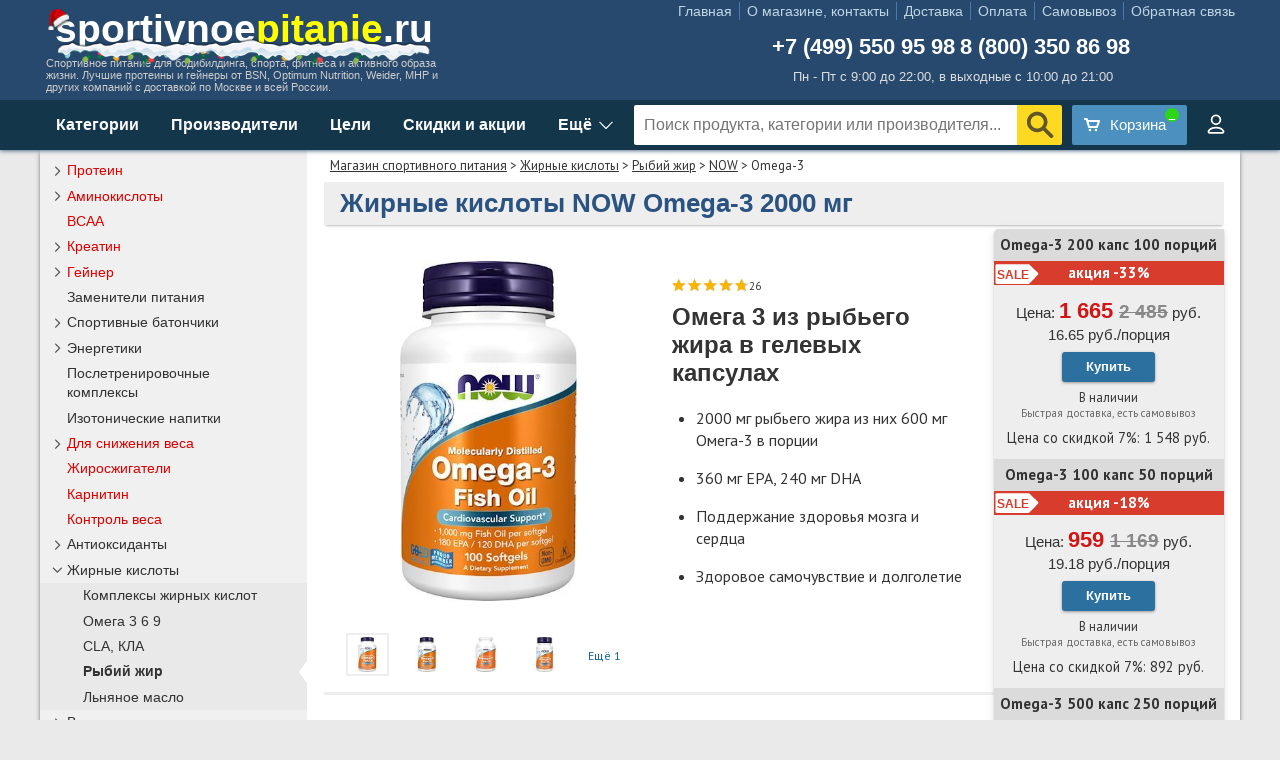

--- FILE ---
content_type: text/html; charset=utf-8
request_url: https://sportivnoepitanie.ru/now-omega-3/
body_size: 25957
content:
<!DOCTYPE html PUBLIC "-//W3C//DTD XHTML 1.0 Transitional//EN" "http://www.w3.org/TR/xhtml1/DTD/xhtml1-transitional.dtd">
<html xmlns="http://www.w3.org/1999/xhtml">
<head>
    <meta http-equiv="Content-Type" content="text/html; charset=utf-8" />
    <meta content="IE=edge" http-equiv="X-UA-Compatible" />
    <meta name="viewport" content="width=device-width, initial-scale=1.0" />
    <title>NOW Omega-3 2000 мг - цена: от 959 руб. — купить жирные кислоты с омега 3 недорого в Москве</title>
    <meta name="description" content="NOW Omega-3 на основе омега-3 жирных кислот. Из хорошо очищенного концентрата рыбьего жира. Для лучшей работы сердца и мозга. Укрепляет иммунную систему. Улучшает внешний вид кожи." />
	<script type="application/ld+json">
	{
		"@context": "https://schema.org/",
		"@type": "Product",
		"name": "Жирные кислоты NOW Omega-3 2000 мг",
		"image": "https://sportivnoepitanie.ru/img/item/500/now-omega-3-100-softgels-2.jpg",
		"description": "NOW Omega-3 на основе омега-3 жирных кислот. Из хорошо очищенного концентрата рыбьего жира. Для лучшей работы сердца и мозга. Укрепляет иммунную систему. Улучшает внешний вид кожи.",
		"aggregateRating": {
			"@type": "AggregateRating",
			"ratingValue": "4.80",
			"reviewCount": "26"
		},
		"offers": {
			"@type": "AggregateOffer",
			"lowPrice": "959.00",
			"highPrice": "1665.00",
			"priceCurrency": "RUB",
			"offerCount": "2",
			"availability": "https://schema.org/InStock"
		}
	}
	</script>
    <link rel="stylesheet" href="/css/site.min.css?v=xrKgH7vVJBKJJ6YirxyzQxr89W6qn3xX_A2XuBkOOYY" />
    <link rel="stylesheet" href="https://fonts.googleapis.com/css?family=PT+Sans:400,700,400italic&amp;subset=latin,cyrillic" />
	<link rel="icon" type="image/png" href="/img/favicon-96x96.png" sizes="96x96" />
	<link rel="icon" type="image/svg+xml" href="/img/favicon1.svg" />
    <link rel="shortcut icon" type="image/x-icon" href="/img/favicon.ico" />
	<link rel="apple-touch-icon" sizes="180x180" href="/img/apple-touch-icon.png" />
	<meta name="apple-mobile-web-app-title" content="sportivnoepitanie.ru" />
	<link rel="manifest" href="/img/site.webmanifest" />
    <script src="https://ajax.googleapis.com/ajax/libs/jquery/3.5.1/jquery.min.js"></script>
    <script type="text/javascript">
        //<![CDATA[
        var timeoutHnd, t;
        var site = "";
        $(document).ready(
            function () {
                ShowBasket(1);
                if (window.location.pathname == '/search.aspx') { var q = decodeURI($_GET('q')); var p = $_GET('p'); q = q.trim(); if ((q.length < 3) || (q == 'false')) { q = 'спортивное питание'; } if (p == false) { p = 1; } q = q.substring(0, 30); q = q.replace(/[&\/\\#,+()$~%.'":*?<>{}-]/g, ' '); ShowItems(q, p); $("#search").val(q); } else { CheckAdd(); }
                $("#search").keyup(function (e) { if (e.keyCode == 13) { var s = $("#search").val(); if (s.length > 2) { s = s.trim(); s = s.substring(0, 30); s = s.replace(/[&\/\\#,+()$~%.'":*?<>{}-]/g, ' '); window.location = "/search.aspx?q=" + s + "&p=1"; } } else { doSearch(); } });
                $('#SearchButton').on('click', function () { var s = $("#search").val(); if (s.length > 2) { s = s.trim(); s = s.substring(0, 30); s = s.replace(/[&\/\\#,+()$~%.'":*?<>{}-]/g, ' '); window.location = "/search.aspx?q=" + s + "&p=1"; } });
                $("#TopSearchDiv").mouseleave(function () { $("#SearchResults").hide(); });
                $(".mob-ico-s").on('click', function () { $("#TopSearchDiv").toggle(); });
                $('#MainPageSlider').orbit({ 'bullets': true, 'timer': true, 'animation': 'horizontal-slide' });
                if ($('#TopForProm > div').length > 1) { $('#TopForProm').orbit({ 'bullets': false, 'timer': true, 'animation': 'horizontal-slide' }); }
                InitGoToTop(); SetSwipe(); SetSwipeOrbit(); ShowMoreItems(1, ''); FixSelects(); InitMenu();
                window.onpopstate = function (e) { window.location.href = location.href; };
            }
        );
        //]]>
    </script>
</head>
<body>
    <div class="top">
        <div class="top-header">
            <div class="top-left">
                <div id="logo"><a href="/" title="спортивное питание">sportivnoe<font color="yellow">pitanie</font>.ru</a></div>
                <div id="logo2">Спортивное питание для бодибилдинга, спорта, фитнеса и активного образа жизни. Лучшие протеины и гейнеры от BSN, Optimum Nutrition, Weider, MHP и других компаний с доставкой по Москве и всей России.</div>
            </div>
            <div class="top-right">
                <div id="logo3">
					<div class="top-menu">
						<ul>
							<li id="top-menu-1" style="border:none;"><a href="/" title="Магазин спортивного питания sportivnoepitanie.ru">Главная</a></li>
							<li id="top-menu-2"><a href="/magazin/" title="Контакты, о магазине и адрес - sportivnoepitanie.ru">О магазине, контакты</a></li>
							<li id="top-menu-3"><a href="/dostavka/" title="Доставка, условия доставки по Москве, Подмосковью и регионам России - sportivnoepitanie.ru">Доставка</a></li>
							<li id="top-menu-4"><a href="/oplata/" title="Оплата заказов, способы оплаты - sportivnoepitanie.ru">Оплата</a></li>
							<li id="top-menu-5"><a href="/magazin/#map" title="Самовывоз">Самовывоз</a></li>
							<li id="top-menu-6"><a style="padding-right:0px;" href="/wish-book.aspx" title="Страница обратной связи с магазином (пожелания, замечания, вопросы) - sportivnoepitanie.ru">Обратная связь</a></li>
						</ul>
					</div>
                    <div id="phone"><a id="phone1" href="tel:+74995509598">+7 (499) 550 95 98</a><a id="phone2" href="tel:88003508698">8 (800) 350 86 98</a><noindex><a id="phone3" href="tel:+74995509598"></a></noindex></div>
                    <div id="time">Пн - Пт с 9:00 до 22:00, в выходные с 10:00 до 21:00</div>
                </div>
            </div>
        </div>
        <div class="top-line">
            <div class="top-search">
                <div class="top-search-menu more">
                    <a>Категории</a>
                    <div class="menu-more menu-cats">
                        <div>
                            <div class="mc-left">
                                <ul>
                                    <li cat="skidki" class="mc-skidki"><a href="/skidki/" class="cm1">Скидки и акции</a></li>
                                    <li cat="40" class="red sptree"><a href="/protein/" onclick="MCGo(event);" class="cm2">Протеин</a><div class="mc-close" onclick="MCClose(this);"></div></li>
                                    <li class="mc-sub" pcat="40"><ul class="mc-right"><li cat="40" class="lev1"><a href="/protein/">Все протеины</a></li><li cat="42" class="lev1"><a href="/complex-protein/">Комплексные протеины</a></li><li cat="41" class="lev1"><a href="/casein-protein/">Казеин</a></li><li cat="43" class="lev1"><a href="/isolate-protein/">Изолят протеина</a></li><li cat="44" class="lev1"><a href="/whey-protein/">Сывороточный протеин</a></li><li cat="45" class="lev1"><a href="/soy-protein/">Соевый протеин</a></li><li cat="46" class="lev1"><a href="/egg-protein/">Яичный протеин</a></li><li cat="48" class="lev1"><a href="/govyazhij-protein/">Говяжий протеин</a></li><li cat="47" class="lev1"><a href="/molochnyj-protein/">Молочный протеин</a></li><li cat="150" class="lev1"><a href="/proteinovye-batonchiki/">Протеиновые батончики</a></li><li cat="330" class="lev1"><a href="/protein-dlya-vegetariancev/">Протеин для вегетарианцев</a></li><li cat="49" class="lev1"><a href="/gotovye-proteinovye-napitki/">Готовые протеиновые напитки</a></li></ul></li>
                                    <li cat="60" class="red sptree"><a href="/amino-acids/" onclick="MCGo(event);" class="cm3">Аминокислоты</a><div class="mc-close" onclick="MCClose(this);"></div></li>
                                    <li class="mc-sub" pcat="60"><ul class="mc-right"><li cat="60" class="lev1"><a href="/amino-acids/">Все аминокислоты</a></li><li cat="7" class="lev1"><a href="/bcaa/">BCAA</a></li><li cat="61" class="lev1"><a href="/amino-acids-complex/">Комплексы аминокислот</a></li><li cat="207" class="lev1"><a href="/nezamenimye-aminokisloty/">Незаменимые аминокислоты</a></li><li cat="62" class="lev1"><a href="/liquid-amino-acids/">Жидкие аминокислоты</a></li><li cat="63" class="lev1"><a href="/arginine/">Аргинин</a></li><li cat="66" class="lev2"><a href="/aakg/">ААКГ</a></li><li cat="65" class="lev2"><a href="/arginin-ornitin/">Аргинин Орнитин</a></li><li cat="64" class="lev1"><a href="/glutamine/">Глютамин</a></li><li cat="200" class="lev1"><a href="/beta-alanin/">Бета-аланин</a></li><li cat="339" class="lev1"><a href="/5-htp/">5-htp</a></li><li cat="201" class="lev1"><a href="/taurin/">Таурин</a></li><li cat="105" class="lev1"><a href="/tyrosine/">Тирозин</a></li><li cat="203" class="lev1"><a href="/gistidin/">Гистидин</a></li><li cat="205" class="lev1"><a href="/ornitin/">Орнитин</a></li><li cat="206" class="lev1"><a href="/cistein/">Цистеин</a></li><li cat="67" class="lev1"><a href="/peptidy/">Пептиды</a></li></ul></li>
                                    <li cat="7" class="red"><a href="/bcaa/" class="cm4">BCAA</a></li>
                                    <li cat="75" class="red sptree"><a href="/creatine/" onclick="MCGo(event);" class="cm5">Креатин</a><div class="mc-close" onclick="MCClose(this);"></div></li>
                                    <li class="mc-sub" pcat="75"><ul class="mc-right"><li cat="75" class="lev1"><a href="/creatine/">Весь креатин</a></li><li cat="70" class="lev1"><a href="/creatine-monohydrate/">Креатин моногидрат</a></li><li cat="73" class="lev1"><a href="/mikronizirovannyj-kreatin/">Микронизированный креатин</a></li><li cat="71" class="lev1"><a href="/buffered-creatine/">Kre-Alkalyn, буферизированный креатин</a></li><li cat="74" class="lev1"><a href="/kreatin-gidrohlorid/">Креатин гидрохлорид</a></li><li cat="76" class="lev1"><a href="/kreatin-nitrat/">Креатин нитрат</a></li><li cat="77" class="lev1"><a href="/kreatin-malat/">Креатин малат</a></li><li cat="72" class="lev1"><a href="/complex-creatine/">Креатиновые комплексы</a></li></ul></li>
                                    <li cat="50" class="red sptree"><a href="/gainer/" onclick="MCGo(event);" class="cm6">Гейнер</a><div class="mc-close" onclick="MCClose(this);"></div></li>
                                    <li class="mc-sub" pcat="50"><ul class="mc-right"><li cat="50" class="lev1"><a href="/gainer/">Все гейнеры</a></li><li cat="130" class="lev1"><a href="/vysokokaloriynye-geynery/">Высококалорийные гейнеры</a></li><li cat="131" class="lev1"><a href="/sbalansirovannye-geynery/">Сбалансированные гейнеры</a></li><li cat="132" class="lev1"><a href="/uglevody/">Углеводы</a></li></ul></li>
                                    <li cat="5"><a href="/zameniteli-pitaniya/" class="cm7">Заменители питания</a></li>
                                    <li cat="6" class="sptree"><a href="/batonchiki/" onclick="MCGo(event);" class="cm8">Спортивные батончики</a><div class="mc-close" onclick="MCClose(this);"></div></li>
                                    <li class="mc-sub" pcat="6"><ul class="mc-right"><li cat="6" class="lev1"><a href="/batonchiki/">Все батончики</a></li><li cat="150" class="lev1"><a href="/proteinovye-batonchiki/">Протеиновые батончики</a></li><li cat="151" class="lev1"><a href="/batonchiki-s-karnitinom/">Батончики с карнитином</a></li><li cat="152" class="lev1"><a href="/nizkouglevodnye-batonchiki/">Низкоуглеводные батончики</a></li><li cat="153" class="lev1"><a href="/energeticheskie-batonchiki/">Энергетические батончики</a></li><li cat="336" class="lev1"><a href="/nizkokalorijnoe-proteinovoe-pechene/">Низкокалорийное протеиновое печенье</a></li></ul></li>
                                    <li cat="8" class="sptree"><a href="/energetiki/" onclick="MCGo(event);" class="cm9">Энергетики</a><div class="mc-close" onclick="MCClose(this);"></div></li>
                                    <li class="mc-sub" pcat="8"><ul class="mc-right"><li cat="8" class="lev1"><a href="/energetiki/">Все энергетики</a></li><li cat="109" class="lev1"><a href="/predtrenirovochnye-kompleksy/">Предтренировочные комплексы</a></li><li cat="102" class="lev1"><a href="/guarana/">Гуарана</a></li><li cat="106" class="lev1"><a href="/caffeine/">Кофеин</a></li><li cat="132" class="lev1"><a href="/uglevody/">Углеводы</a></li><li cat="108" class="lev1"><a href="/energetiki-napitki/">Энергетические напитки</a></li><li cat="107" class="lev1"><a href="/energetiki-gel/">Энергетические гели</a></li></ul></li>
                                    <li cat="335"><a href="/posletrenirovochnye-kompleksy/" class="cm10">Послетренировочные комплексы</a></li>
                                    <li cat="9"><a href="/izotoniki/" class="cm11">Изотонические напитки</a></li>
                                    <li cat="10" class="red sptree"><a href="/dlya-snizheniya-vesa/" onclick="MCGo(event);" class="cm12">Для снижения веса</a><div class="mc-close" onclick="MCClose(this);"></div></li>
                                    <li class="mc-sub" pcat="10"><ul class="mc-right"><li cat="10" class="lev1"><b><a href="/dlya-snizheniya-vesa/">Всё для снижения веса</a></b></li><li cat="11" class="lev1"><b><a href="/fat-burners/">Жиросжигатели</a></b></li><li cat="160" class="lev2"><a href="/termogeniki/">Термогеники</a></li><li cat="161" class="lev2"><a href="/lipotropiki/">Липотропики</a></li><li cat="162" class="lev2"><a href="/zhiroszhigateli-dlya-zhenshchin/">Жиросжигатели для женщин</a></li><li cat="101" class="lev1"><b><a href="/carnitine/">Карнитин</a></b></li><li cat="309" class="lev2"><a href="/koncentraty-karnitina/">Концентраты карнитина</a></li><li cat="310" class="lev2"><a href="/alcar/">ALCAR ацетил карнитин</a></li><li cat="311" class="lev2"><a href="/napitki-s-karnitinom/">Напитки с карнитином</a></li><li cat="151" class="lev2"><a href="/batonchiki-s-karnitinom/">Батончики с карнитином</a></li><li cat="313" class="lev1"><b><a href="/kontrol-vesa/">Контроль веса</a></b></li><li cat="111" class="lev2"><a href="/cla/">CLA, КЛА</a></li><li cat="13" class="lev2"><a href="/blokatory-appetita/">Блокаторы аппетита</a></li><li cat="314" class="lev2"><a href="/blokatory-uglevodov/">Блокаторы углеводов</a></li><li cat="12" class="lev2"><a href="/blokatory-zhirov-hitozan/">Блокаторы жиров, хитозан</a></li><li cat="315" class="lev2"><a href="/ketony-maliny/">Кетоны малины</a></li><li cat="316" class="lev2"><a href="/modeliruyushchie-geli/">Моделирующие гели</a></li><li cat="32" class="lev2"><a href="/diuretiki/">Мочегонные средства, диуретики</a></li><li cat="320" class="lev1"><b><a href="/nizkokalorijnoe-dieticheskoe-pitanie/">Низкокалорийное диетическое питание</a></b></li><li cat="321" class="lev2"><a href="/nizkokalorijnye-dzhemy-i-zhele/">Низкокалорийные джемы и желе</a></li><li cat="322" class="lev2"><a href="/beskalorijnye-sousy/">Бескалорийные соусы</a></li><li cat="336" class="lev2"><a href="/nizkokalorijnoe-proteinovoe-pechene/">Низкокалорийное протеиновое печенье</a></li></ul></li>
                                    <li cat="11" class="red"><a href="/fat-burners/" class="cm13">Жиросжигатели</a></li>
                                    <li cat="101" class="red"><a href="/carnitine/" class="cm14">Карнитин</a></li>
                                    <li cat="313" class="red"><a href="/kontrol-vesa/" class="cm15">Контроль веса</a></li>
                                    <li cat="20" class="sptree"><a href="/antioxidants/" onclick="MCGo(event);" class="cm16">Антиоксиданты</a><div class="mc-close" onclick="MCClose(this);"></div></li>
                                    <li class="mc-sub" pcat="20"><ul class="mc-right"><li cat="20" class="lev1"><a href="/antioxidants/">Все антиоксиданты</a></li><li cat="305" class="lev1"><a href="/alfa-lipoevaya-kislota-ala/">Альфа липоевая кислота АЛА</a></li><li cat="103" class="lev1"><a href="/coenzyme-q10/">Коэнзим Q10</a></li><li cat="104" class="lev1"><a href="/grape-seed/">Экстракт виноградных косточек</a></li><li cat="306" class="lev1"><a href="/kompleks-ace/">Комплекс ACE</a></li><li cat="307" class="lev1"><a href="/lecitin/">Лецитин</a></li><li cat="337" class="lev1"><a href="/ginkgo-biloba/">Гинкго билоба</a></li></ul></li>
                                    <li cat="17" class="sptree"><a href="/zhirnye-kisloty/" onclick="MCGo(event);" class="cm17">Жирные кислоты</a><div class="mc-close" onclick="MCClose(this);"></div></li>
                                    <li class="mc-sub" pcat="17"><ul class="mc-right"><li cat="17" class="lev1"><a href="/zhirnye-kisloty/">Все жирные кислоты</a></li><li cat="112" class="lev1"><a href="/kompleksy-zhirnyh-kislot/">Комплексы жирных кислот</a></li><li cat="110" class="lev1"><a href="/omega-3-6-9/">Омега 3 6 9</a></li><li cat="111" class="lev1"><a href="/cla/">CLA, КЛА</a></li><li cat="114" class="lev1"><a href="/fish-oil/">Рыбий жир</a></li><li cat="113" class="lev1"><a href="/lnyanoe-maslo/">Льняное масло</a></li></ul></li>
                                    <li cat="170" class="sptree"><a href="/vitaminy-i-mineraly/" onclick="MCGo(event);" class="cm18">Витамины и минералы</a><div class="mc-close" onclick="MCClose(this);"></div></li>
                                    <li class="mc-sub" pcat="170"><ul class="mc-right"><li cat="170" class="lev1"><b><a href="/vitaminy-i-mineraly/">Все витамины и минералы</a></b></li><li cat="18" class="lev1"><b><a href="/vitamins-minerals/">Витаминно-минеральные комплексы</a></b></li><li cat="184" class="lev2"><a href="/vitaminy-i-mineraly-dlya-muzhchin/">Витамины и минералы для мужчин</a></li><li cat="185" class="lev2"><a href="/vitaminy-i-mineraly-dlya-zhenshchin/">Витамины и минералы для женщин</a></li><li cat="186" class="lev2"><a href="/mineralnye-kompleksy/">Минеральные комплексы</a></li><li cat="171" class="lev1"><b><a href="/vitaminy/">Витамины</a></b></li><li cat="178" class="lev2"><a href="/vitamin-a/">Витамин А</a></li><li cat="179" class="lev2"><a href="/vitaminy-gruppy-b/">Витамины группы В</a></li><li cat="180" class="lev3"><a href="/folievaya-kislota/">Фолиевая кислота</a></li><li cat="188" class="lev3"><a href="/biotin/">Биотин</a></li><li cat="181" class="lev2"><a href="/vitamin-c/">Витамин С</a></li><li cat="182" class="lev2"><a href="/vitamin-d/">Витамин D</a></li><li cat="183" class="lev2"><a href="/vitamin-e/">Витамин Е</a></li><li cat="172" class="lev1"><b><a href="/mineraly/">Минералы</a></b></li><li cat="173" class="lev2"><a href="/zhelezo/">Железо</a></li><li cat="174" class="lev2"><a href="/kalij/">Калий</a></li><li cat="175" class="lev2"><a href="/kalcij/">Кальций</a></li><li cat="176" class="lev2"><a href="/magnij/">Магний</a></li><li cat="177" class="lev2"><a href="/cink/">Цинк</a></li><li cat="187" class="lev2"><a href="/hrom/">Хром</a></li></ul></li>
                                    <li cat="24" class="sptree"><a href="/ukreplenie-immuniteta/" onclick="MCGo(event);" class="cm19">Укрепление иммунитета</a><div class="mc-close" onclick="MCClose(this);"></div></li>
                                    <li class="mc-sub" pcat="24"><ul class="mc-right"><li cat="24" class="lev1"><a href="/ukreplenie-immuniteta/">Всё для укрепления иммунитета</a></li><li cat="64" class="lev1"><a href="/glutamine/">Глютамин</a></li><li cat="103" class="lev1"><a href="/coenzyme-q10/">Коэнзим Q10</a></li><li cat="20" class="lev1"><a href="/antioxidants/">Антиоксиданты</a></li><li cat="305" class="lev2"><a href="/alfa-lipoevaya-kislota-ala/">Альфа липоевая кислота АЛА</a></li><li cat="103" class="lev2"><a href="/coenzyme-q10/">Коэнзим Q10</a></li><li cat="104" class="lev2"><a href="/grape-seed/">Экстракт виноградных косточек</a></li><li cat="306" class="lev2"><a href="/kompleks-ace/">Комплекс ACE</a></li><li cat="307" class="lev2"><a href="/lecitin/">Лецитин</a></li><li cat="312" class="lev1"><a href="/beta-glyukan/">Бета-глюкан</a></li><li cat="332" class="lev1"><a href="/uluchshenie-pishchevareniya/">Улучшение пищеварения</a></li><li cat="334" class="lev1"><a href="/probiotiki/">Пробиотики</a></li><li cat="337" class="lev1"><a href="/ginkgo-biloba/">Гинкго билоба</a></li><li cat="338" class="lev1"><a href="/melatonin/">Мелатонин</a></li><li cat="333" class="lev1"><a href="/zdorove-kozhi-i-nogtej/">Здоровье кожи и ногтей</a></li><li cat="141" class="lev2"><a href="/kollagen/">Коллаген</a></li><li cat="175" class="lev2"><a href="/kalcij/">Кальций</a></li><li cat="180" class="lev2"><a href="/folievaya-kislota/">Фолиевая кислота</a></li><li cat="188" class="lev2"><a href="/biotin/">Биотин</a></li><li cat="140" class="lev2"><a href="/gelatin/">Желатин</a></li></ul></li>
                                    <li cat="16" class="red sptree"><a href="/dlya-svyazok-i-sustavov/" onclick="MCGo(event);" class="cm20">Для связок и суставов</a><div class="mc-close" onclick="MCClose(this);"></div></li>
                                    <li class="mc-sub" pcat="16"><ul class="mc-right"><li cat="16" class="lev1"><a href="/dlya-svyazok-i-sustavov/">Все для связок и суставов</a></li><li cat="142" class="lev1"><a href="/kompleksy-hondroprotektorov/">Комплексы хондропротекторов</a></li><li cat="143" class="lev1"><a href="/glukozamin-hondroitin/">Глюкозамин хондроитин</a></li><li cat="140" class="lev1"><a href="/gelatin/">Желатин</a></li><li cat="141" class="lev1"><a href="/kollagen/">Коллаген</a></li></ul></li>
                                    <li cat="23" class="sptree"><a href="/no-boosters/" onclick="MCGo(event);" class="cm21">NO-бустеры</a><div class="mc-close" onclick="MCClose(this);"></div></li>
                                    <li class="mc-sub" pcat="23"><ul class="mc-right"><li cat="23" class="lev1"><a href="/no-boosters/">Все NO-бустеры</a></li><li cat="63" class="lev1"><a href="/arginine/">Аргинин</a></li><li cat="66" class="lev1"><a href="/aakg/">ААКГ</a></li></ul></li>
                                    <li cat="15" class="sptree"><a href="/povyshenie-testosterona/" onclick="MCGo(event);" class="cm22">Повышение тестостерона</a><div class="mc-close" onclick="MCClose(this);"></div></li>
                                    <li class="mc-sub" pcat="15"><ul class="mc-right"><li cat="15" class="lev1"><a href="/povyshenie-testosterona/">Всё для повышения тестостерона</a></li><li cat="301" class="lev1"><a href="/zma/">ZMA</a></li><li cat="302" class="lev1"><a href="/yohimbin/">Йохимбин</a></li><li cat="331" class="lev1"><a href="/asparaginovaya-kislota/">Аспарагиновая кислота</a></li><li cat="27" class="lev1"><a href="/usilenie-sinteza-belka/">Активаторы синтеза белка</a></li><li cat="304" class="lev1"><a href="/ekdisteron/">Экдистерон</a></li></ul></li>
                                    <li cat="14" class="sptree"><a href="/vyrabotka-gormona-rosta/" onclick="MCGo(event);" class="cm23">Активаторы гормона роста</a><div class="mc-close" onclick="MCClose(this);"></div></li>
                                    <li class="mc-sub" pcat="14"><ul class="mc-right"><li cat="14" class="lev1"><a href="/vyrabotka-gormona-rosta/">Все активаторы гормона роста</a></li><li cat="303" class="lev1"><a href="/gaba/">GABA, ГАМК</a></li></ul></li>
                                    <li cat="29" class="sptree"><a href="/blokiratory-kortizola/" onclick="MCGo(event);" class="cm24">Блокираторы кортизола</a><div class="mc-close" onclick="MCClose(this);"></div></li>
                                    <li class="mc-sub" pcat="29"><ul class="mc-right"><li cat="29" class="lev1"><a href="/blokiratory-kortizola/">Все блокираторы кортизола</a></li><li cat="200" class="lev1"><a href="/beta-alanin/">Бета-аланин</a></li><li cat="300" class="lev1"><a href="/hmb/">HMB</a></li></ul></li>
                                    <li cat="35" class="sptree"><a href="/aksessuary/" onclick="MCGo(event);" class="cm25">Аксессуары</a><div class="mc-close" onclick="MCClose(this);"></div></li>
                                    <li class="mc-sub" pcat="35"><ul class="mc-right"><li cat="35" class="lev1"><a href="/aksessuary/">Все аксессуары</a></li><li cat="120" class="lev1"><a href="/athletic-belts/">Атлетические пояса</a></li><li cat="121" class="lev1"><a href="/boxes-capsules-tablets/">Боксы для капсул и таблеток</a></li><li cat="122" class="lev1"><a href="/bottles/">Спортивные бутылки</a></li><li cat="123" class="lev1"><a href="/head-straps/">Головные лямки</a></li><li cat="124" class="lev1"><a href="/carpal-straps-belts/">Кистевые лямки и ремни</a></li><li cat="125" class="lev1"><a href="/hand-bandage/">Кистевые бандажи</a></li><li cat="126" class="lev1"><a href="/containers-powder/">Контейнеры для порошка</a></li><li cat="127" class="lev1"><a href="/sport-gloves/">Спортивные перчатки</a></li><li cat="128" class="lev1"><a href="/shakers/">Шейкеры</a></li></ul></li>
                                    <li cat="400"><a href="/gifts/" class="cm26">Подарочные сертификаты</a></li>
                                </ul>
                            </div>
                        </div>
                    </div>
                </div>
                <div class="top-search-menu page-manufs more">
                    <a>Производители</a>
                    <div class="menu-more">
                        <div class="close" onclick="Close(this);"></div>
                        <div style="display:table;">
                            <div class="pop-manufs">
                                <div class="pop-header">Популярные бренды</div>
                                <a href="/optimum-nutrition/">Optimum Nutrition</a>
                                <a href="/bsn/">BSN</a>
                                <a href="/rule-1/">Rule 1</a>
                                <a href="/maxler/">Maxler</a>
                                <a href="/olimp/">Olimp</a>
                                <a href="/now/">NOW</a>
                                <a href="/scitec-nutrition/">Scitec Nutrition</a>
                                <a href="/natrol/">Natrol</a>
                                <a href="/qnt/">QNT</a>
                                <a href="/san/">SAN</a>
                                <a href="/mutant/">Mutant</a>
                                <a href="/animal/">Animal</a>
                                <a href="/nutrex/">Nutrex</a>
                                <a href="/syntrax/">Syntrax</a>
                                <a href="/bombbar/">BombBar</a>
                                <a href="/be-first/">Be First</a>
                                <a href="/fit-kit/">FIT KIT</a>
                                <a href="/ultimate-nutrition/">Ultimate Nutrition</a>
                            </div>
                            <div class="all-manufs">
                                <div class="split-manufs">
                                    <a href="/4me-nutrition/">4Me Nutrition</a>
                                    <a href="/ajinomoto/">Ajinomoto</a>
									<a href="/angry-animal/">Angry Animal</a>
                                    <a href="/animal/">Animal</a>
                                    <a href="/applied-nutrition/">Applied Nutrition</a>
                                    <a href="/atech-nutrition/">aTech Nutrition</a>
                                    <a href="/be-first/">Be First</a>
                                    <a href="/biotech-usa/">BioTech USA</a>
                                    <a href="/blenderbottle/">BlenderBottle</a>
                                    <a href="/bombbar/">BombBar</a>
                                    <a href="/bootybar/">Bootybar</a>
                                    <a href="/bsn/">BSN</a>
									<a href="/california-gold-nutrition/">California Gold Nutrition</a>
                                    <a href="/cellucor/">Cellucor</a>
                                    <a href="/chiba/">Chiba</a>
                                    <a href="/chikalab/">Chikalab</a>
                                    <a href="/cybermass/">Cybermass</a>
                                    <a href="/dorian-yates-nutrition/">Dorian Yates Nutrition</a>
                                    <a href="/dr-hoffman/">Dr Hoffman</a>
                                    <a href="/dymatize/">Dymatize Nutrition</a>
                                    <a href="/fitaflex/">FitaFlex</a>
                                    <a href="/fitness-food-factory/">Fitness Food Factory</a>
                                    <a href="/fitness-logbook/">Fitness Logbook</a>
									<a href="/fitness-shock/">Fitness SHOCK</a>
                                    <a href="/fit-kit/">FIT KIT</a>
                                    <a href="/fit-rx/">FIT-Rx</a>
                                    <a href="/galvanize/">Galvanize</a>
                                    <a href="/gaspari/">Gaspari</a>
                                    <a href="/geneticlab-nutrition/">Geneticlab Nutrition</a>
                                    <a href="/geon/">GEON</a>
                                    <a href="/grassberg/">Grassberg</a>
                                    <a href="/gu/">GU</a>
                                    <a href="/isostar/">Isostar</a>
                                    <a href="/ironman/">IronMan</a>
                                    <a href="/jnx-sports/">JNX Sports</a>
                                    <a href="/kevin-levrone/">Kevin Levrone</a>
                                    <a href="/kfd-nutrition/">KFD Nutrition</a>
                                    <a href="/labrada/">Labrada</a>
                                    <a href="/levelup/">LevelUp</a>
                                    <a href="/life-extension/">Life Extension</a>
                                    <a href="/liquidliquid/">LiquidLiquid</a>
                                    <a href="/mad-max/">MAD MAX</a>
                                    <a href="/magic-elements/">Magic Elements</a>
                                    <a href="/magnum/">Magnum</a>
                                    <a href="/maxler/">Maxler</a>
                                    <a href="/mars/">Mars</a>
                                    <a href="/mhp/">MHP</a>
                                    <a href="/modern-sports-nutrition/">Modern Sports Nutrition</a>
                                    <a href="/muscletech/">Muscle Tech</a>
                                    <a href="/musclemeds/">MuscleMeds</a>
                                    <a href="/mutant/">Mutant</a>
                                    <a href="/natrol/">Natrol</a>
                                    <a href="/natural-supp/">NaturalSupp</a>
                                    <a href="/natures-best/">Natures Best</a>
                                    <a href="/now/">NOW</a>
                                    <a href="/nutrend/">Nutrend</a>
                                    <a href="/nutrex/">Nutrex</a>
                                    <a href="/nutriversum/">Nutriversum</a>
                                    <a href="/o12/">O12</a>
                                    <a href="/olimp/">Olimp</a>
                                    <a href="/olympic/">Olympic</a>
                                    <a href="/optimum-nutrition/">Optimum Nutrition</a>
									<a href="/optimum-system/">Optimum System</a>
                                    <a href="/oshee/">OSHEE</a>
                                    <a href="/ostrovit/">Ostrovit</a>
                                    <a href="/qnt/">QNT</a>
                                    <a href="/quest-bar/">Questbar</a>
									<a href="/reckful/">Reckful</a>
                                    <a href="/rex/">Rex</a>
                                    <a href="/rline/">RLine</a>
                                    <a href="/ronnie-coleman/">Ronnie Coleman</a>
                                    <a href="/rule-1/">Rule 1</a>
                                    <a href="/san/">SAN</a>
                                    <a href="/schiek/">Schiek</a>
                                    <a href="/scitec-nutrition/">Scitec Nutrition</a>
                                    <a href="/scivation/">Scivation</a>
                                    <a href="/sis/">SiS</a>
                                    <a href="/smartshake/">SmartShake</a>
                                    <a href="/snaq-fabriq/">Snaq Fabriq</a>
                                    <a href="/spiderbottle/">SpiderBottle</a>
                                    <a href="/sporty/">Sporty</a>
                                    <a href="/syntrax/">Syntrax</a>
									<a href="/swanson/">Swanson</a>
                                    <a href="/trec-nutrition/">Trec Nutrition</a>
                                    <a href="/twinlab/">Twinlab</a>
                                    <a href="/ultimate-nutrition/">Ultimate Nutrition</a>
                                    <a href="/universal-nutrition/">Universal Nutrition</a>
                                    <a href="/usn/">USN</a>
                                    <a href="/usplabs/">USPlabs</a>
                                    <a href="/vamp/">VAMP</a>
                                    <a href="/vplab/">VP laboratory</a>
                                    <a href="/wow-energy/">Wow Energy</a>
									<a href="/x-energy/">X-Energy</a>
                                    <a href="/yo/">ё батон</a>
                                </div>
                            </div>
                        </div>
                    </div>
                </div>
                <div class="top-search-menu page-goals more">
                    <a>Цели</a>
                    <div class="menu-more">
                        <div class="close" onclick="Close(this);"></div>
                        <div class="menu12 line blue">
                            <a href="/dlya-nabora-massi/">Набор мышечной массы</a>
                            <ul class="menu13">
                                <li><a href="/protein/">Протеины</a></li>
                                <li><a href="/gainer/">Гейнеры</a></li>
                                <li><a href="/batonchiki/">Батончики</a></li>
                                <li><a href="/amino-acids/">Аминокислоты</a></li>
                                <li><a href="/bcaa/">BCAA</a></li>
                                <li><a href="/creatine/">Креатин</a></li>
                                <li><a href="/vitaminy-i-mineraly/">Витамины и минералы</a></li>
                            </ul>
                            <ul class="menu13">
                                <li class="text-gray">Бустеры:</li>
                                <li><a href="/no-boosters/">Оксида азота</a></li>
                                <li><a href="/povyshenie-testosterona/">Тестостерона</a></li>
                                <li><a href="/vyrabotka-gormona-rosta/">Гормона роста</a></li>
                                <li><a href="/usilenie-sinteza-belka/">Синтеза белка</a></li>
                                <li><a href="/zma/">ZMA</a></li>
                            </ul>
                            <ul class="menu13">
                                <li class="text-gray">Протеины:</li>
                                <li><a href="/whey-protein/">Сывороточный</a></li>
                                <li><a href="/casein-protein/">Казеин</a></li>
                                <li><a href="/molochnyj-protein/">Молочный</a></li>
                                <li><a href="/soy-protein/">Соевый</a></li>
                                <li><a href="/egg-protein/">Яичный</a></li>
                            </ul>
                        </div>
                        <div class="menu12 line red">
                            <a href="/dlya-pohudeniya/">Снижение веса, похудение</a>
                            <ul class="menu13">
                                <li><a href="/fat-burners/">Жиросжигатели</a></li>
                                <li><a href="/carnitine/">Карнитин</a></li>
                                <li><a href="/blokatory-zhirov-hitozan/">Хитозан</a></li>
                                <li><a href="/bcaa/">BCAA</a></li>
                                <li><a href="/cla/">КЛА</a></li>
                            </ul>
                            <ul class="menu13">
                                <li class="text-gray">Блокаторы:</li>
                                <li><a href="/blokatory-appetita/">Аппетита</a></li>
                                <li><a href="/blokatory-uglevodov/">Углеводов</a></li>
                                <li><a href="/blokatory-zhirov-hitozan/">Жиров</a></li>
                            </ul>
                            <ul class="menu13">
                                <li><a href="/nizkokalorijnoe-dieticheskoe-pitanie/">Низкокалорийное диетическое питание</a></li>
                                <li><a href="/proteinovye-batonchiki/">Протеиновые батончики</a></li>
                                <li><a href="/batonchiki-s-karnitinom/">Батончики с карнитином</a></li>
                                <li><a href="/napitki-s-karnitinom/">Напитки с карнитином</a></li>
                            </ul>
                        </div>
                        <div class="BottomBorder"></div>
                        <div>
                            <div class="menu13 line navy">
                                <a href="/dlya-vinoslivosti/">Выносливость</a>
                                <ul class="menu11">
                                    <li><a href="/creatine/">Креатин</a></li>
                                    <li><a href="/beta-alanin/">Бета-аланин</a></li>
                                    <li><a href="/izotoniki/">Изотоники</a></li>
                                    <li><a href="/bcaa/">BCAA</a></li>
                                </ul>
                            </div>
                            <div class="menu13 line navy">
                                <a href="/dlya-vinoslivosti/">Энергия</a>
                                <ul class="menu11">
                                    <li><a href="/predtrenirovochnye-kompleksy/">Предтренировочные комплексы</a></li>
                                    <li><a href="/caffeine/">Кофеин</a> и <a href="/guarana/">гуарана</a></li>
                                    <li><a href="/uglevody/">Углеводы</a></li>
                                    <li><a href="/energetiki-napitki/">Энергетические напитки</a> и <a href="/energetiki-gel/">гели</a></li>
                                </ul>
                            </div>
                            <div class="menu13 line navy">
                                <a href="/posle-trenirovki/">Восстановление</a>
                                <ul class="menu11">
                                    <li><a href="/posletrenirovochnye-kompleksy/">Послетренировочные комплексы</a></li>
                                    <li><a href="/protein/">Протеин</a></li>
                                    <li><a href="/bcaa/">BCAA</a></li>
                                    <li><a href="/glutamine/">Глютамин</a></li>
                                </ul>
                            </div>
                        </div>
                        <div class="BottomBorder"></div>
                        <div class="menu11 line green">
                            <a href="/ukreplenie-immuniteta/">Здоровье, долголетие и красота</a>
                            <ul class="menu13">
                                <li><a href="/vitaminy-i-mineraly/">Витамины и минералы</a></li>
                                <li><a href="/antioxidants/">Антиоксиданты</a></li>
                                <li><a href="/zhirnye-kisloty/">Жирные кислоты</a></li>
                                <li><a href="/omega-3-6-9/">Омега 3-6-9</a></li>
                                <li><a href="/coenzyme-q10/">Коэнзим Q10</a></li>
                            </ul>
                            <ul class="menu13">
                                <li><a href="/dlya-svyazok-i-sustavov/">Для связок и суставов</a></li>
                                <li><a href="/kompleksy-hondroprotektorov/">Комплексы хондропротекторов</a></li>
                                <li><a href="/glukozamin-hondroitin/">Глюкозамин и хондроитин</a></li>
                                <li><a href="/kollagen/">Коллаген</a></li>
                                <li><a href="/kalcij/">Кальций</a></li>
                            </ul>
                            <ul class="menu13">
                                <li><a href="/ginkgo-biloba/">Гинкго билоба</a></li>
                                <li><a href="/yohimbin/">Йохимбин</a></li>
                                <li><a href="/grape-seed/">Экстракт виноградных косточек</a></li>
                                <li><a href="/zdorove-kozhi-i-nogtej/">Здоровье кожи и ногтей</a></li>
                                <li><a href="/uluchshenie-pishchevareniya/">Улучшение пищеварения</a></li>
                            </ul>
                            <div class="clear"></div>
                        </div>
                        <a href="/proteinovye-batonchiki/">Протеиновые батончики</a>
                        <a href="/sportivnoe-pitanie-dlya-bega/">Для бега</a>
                        <a href="/do-trenirovki/">Перед тренировкой</a>
                        <a href="/vo-vremya-trenirovki/">Во время тренировки</a>
                        <a href="/posle-trenirovki/">После тренировки</a>
                    </div>
                </div>
                <div class="top-search-menu page-discouts"><a href="/skidki/">Скидки и акции</a></div>
                <div class="top-search-menu more down">
                    <a>Ещё</a>
                    <div class="menu-more">
                        <ul class="menu-more-list">
                            <li class="page-manufs"><a href="/manufs/">Производители</a></li>
                            <li class="page-goals"><a href="/goals/">Цели</a></li>
                            <li class="page-discouts"><a href="/skidki/">Скидки и акции</a></li>
                            <li><a href="/dostavka/">Доставка</a></li>
                            <li><a href="/magazin/#map">Самовывоз</a></li>
                            <li><a href="/oplata/">Оплата</a></li>
                            <li><a href="/wish-book.aspx">Обратная связь</a></li>
                            <li><a href="/magazin/">О магазине, контакты</a></li>
                        </ul>
                    </div>
                </div>
                <!--noindex-->
                <div id="TopSearchDiv">
                    <div id="SearchButton" title="Найти"><svg xmlns="http://www.w3.org/2000/svg" width="45" height="38" version="1.1" viewBox="0 0 350 290" aria-hidden="true" aria-labelledby="title" role="img"><title>Найти</title><path fill="#2B2A29" fill-opacity="0.75" d="M280 232l-54 -55c-1,-1 -2,-1 -4,-2 9,-13 15,-29 15,-46 0,-44 -36,-80 -80,-80 -44,0 -80,36 -80,80 0,44 36,80 80,80 17,0 33,-6 46,-15 1,1 1,3 2,4l55 54c4,5 12,4 18,-2 6,-6 7,-14 2,-18zm-123 -52c-28,0 -51,-23 -51,-51 0,-28 23,-51 51,-51 28,0 51,23 51,51 0,28 -23,51 -51,51z" /></svg></div>
                    <div class="SearchInput"><input id="search" type="text" placeholder="Поиск продукта, категории или производителя..." name="SearchFor" autocomplete="off" onclick="return false;" /><div id="SearchResults" style="display:none;"></div></div>
                </div>
                <div class="mob-search"><div class="mob-ico-s"></div></div>
                <div class="cart">
                    <div id="cart" count="_" onclick="document.location.href='/order';" title="Корзина/Оформить заказ"><div class="icart"></div><span id="cartsum">Корзина</span></div>
                </div>
                <div id="user-ico" onclick="document.location.href='/lk/';" title="Личный кабинет"></div>
                <!--/noindex-->
            </div>
        </div>
    </div>
    <div id="middle">
        <div class="main">
            <div id="dirCat" class="dir"><a href="/">Магазин спортивного питания</a> > <a href="/zhirnye-kisloty/">Жирные кислоты</a> > <a href="/fish-oil/">Рыбий жир</a> > <a href="/now/">NOW</a> > Omega-3</div>
            <div id="main" >  <div class="Items">
      <h1 class="big-header">Жирные кислоты NOW Omega-3 2000 мг</h1>
      <div class="Item">
        <div class="item-top">
          <div class="item-img">
            <div class="item-img-big"><img src="/img/item/500/now-omega-3-100-softgels-2.jpg" alt="Жирные кислоты Омега-3 NOW Omega-3" title="Жирные кислоты Омега-3 NOW Omega-3"></div>
            <div class="item-img-gallery"><img src="/img/item/94/now-omega-3-200-softgels-1.jpg" class="active"><img src="/img/item/94/now-omega-3-100-softgels-2.jpg"><img src="/img/item/94/now-omega-3-500-softgels-1.jpg"><img src="/img/item/94/now-omega-3-30-softgels-1.jpg"><div class="gallery-more" data="now-cholesterol-free-omega-3-180-softgels">Ещё 1</div></div>
          </div>
          <div class="item-top-right"><div class="item-desc-top"><div class="si-rating"><div class="rating"><div style="width:96%;"></div></div><div class="rating-count">26</div></div><h2>Омега 3 из рыбьего жира в гелевых капсулах</h2><ul>
<li>2000 мг рыбьего жира из них 600 мг Омега-3 в порции</li>
<li>360 мг EPA, 240 мг DHA</li>
<li>Поддержание здоровья мозга и сердца</li>
<li>Здоровое самочувствие и долголетие</li>
</ul></div></div>
        </div>
        <div class="item-price"><p class="i-name"><a name="3351">Omega-3 200 капс 100 порций</a></p><p class="DiscountMess">акция -33%</p><div class="i-price">Цена:&nbsp;<span class="bigger PriceDown" pricebefore="2 485">1 665</span> руб.<br>16.65 руб./порция</div><div item="3351" class="buy BuyItemPage noselect" onc="AddItem('3351','1','','','1 665');" tit="Добавить NOW Omega-3 200 капс в корзину"><div class="InBasket" onclick="AddItem('3351','1','','','1 665');">Купить</div></div><p class="i-onstock">В наличии</p><p class="i-dostavka">Быстрая доставка, есть самовывоз</p><p class="i-price-7">Цена со скидкой 7%: 1 548 руб.</p><p class="i-name"><a name="3350">Omega-3 100 капс 50 порций</a></p><p class="DiscountMess">акция -18%</p><div class="i-price">Цена:&nbsp;<span class="bigger PriceDown" pricebefore="1 169">959</span> руб.<br>19.18 руб./порция</div><div item="3350" class="buy BuyItemPage noselect" onc="AddItem('3350','1','','','959');" tit="Добавить NOW Omega-3 100 капс в корзину"><div class="InBasket" onclick="AddItem('3350','1','','','959');">Купить</div></div><p class="i-onstock">В наличии</p><p class="i-dostavka">Быстрая доставка, есть самовывоз</p><p class="i-price-7">Цена со скидкой 7%: 892 руб.</p><p class="i-name"><a name="5510">Omega-3 500 капс 250 порций</a></p><div class="i-price">Цена:&nbsp;<span class="bigger price-grey">3 499</span> руб.</div><div class="i-onstock i-not"><div class="i-send-when" onclick="SendWhen(this,5510);">Сообщить о поступлении</div></div></div>
        <div class="option-dialog"><div class="option-dialog-options"><div class="option-dialog-header"><div class="option-dialog-title">Выберите вариант</div><div class="option-dialog-close" onclick="OptionDialog();"></div></div><div class="option-dialog-row only-size choosed" onclick="OptionClick(this);" i="3351" f="0"><div class="option-dialog-name"><div class="option-dialog-item" i="3351" price="1 665"><div class="option-dialog-item-name"><div class="option-dialog-item-img"><img src="/img/item/130/now-omega-3-200-softgels-1.jpg"></div><div class="oi-desc"><div class="oi-name">Omega-3</div><div class="oi-option">200 капс - 100 порций</div><div class="option-dialog-item-price"><div class="DiscountMess">акция -33%</div><div class="odip-price"><span>Цена:</span><span class="bigger PriceDown" pricebefore="2 485">1 665</span><span>руб.</span></div><div class="odip-sp">Цена порции: 16.65 руб.</div><div class="odip-sp">Цена при скидке 7%: 1 548 руб.</div></div></div></div></div></div><div class="option-dialog-choose"></div></div><div class="option-dialog-row only-size" onclick="OptionClick(this);" i="3350" f="0"><div class="option-dialog-name"><div class="option-dialog-item" i="3350" price="959"><div class="option-dialog-item-name"><div class="option-dialog-item-img"><img src="/img/item/130/now-omega-3-100-softgels-2.jpg"></div><div class="oi-desc"><div class="oi-name">Omega-3</div><div class="oi-option">100 капс - 50 порций</div><div class="option-dialog-item-price"><div class="DiscountMess">акция -18%</div><div class="odip-price"><span>Цена:</span><span class="bigger PriceDown" pricebefore="1 169">959</span><span>руб.</span></div><div class="odip-sp">Цена порции: 19.18 руб.</div><div class="odip-sp">Цена при скидке 7%: 892 руб.</div></div></div></div></div></div><div class="option-dialog-choose"></div></div><div class="option-dialog-item" i="5510" price=""><div class="option-dialog-item-name"><div class="option-dialog-item-img"><img src="/img/item/130/now-omega-3-500-softgels-1.jpg"></div><div class="oi-desc"><div class="oi-name">Omega-3</div><div class="oi-option">500 капс - 250 порций</div><div class="option-dialog-item-price"><div>Цена:&nbsp;<span class="bigger o-price-grey">3 499</span> руб.</div></div></div></div></div><div class="option-dialog-not-stock"><div class="option-dialog-when" onclick="SendWhen(this,5510);">Сообщить о поступлении</div></div></div></div>
        <div class="mobile-only">
          <div class="current-item" item="3351" price="1 665"><div class="items-all"><span class="show-all-options"><a name="3351">200 капс</a>, <a name="3350">100 капс</a>, <a name="5510">500 капс</a></span><br>Выбрать из 3 вариантов (есть акции, скидки):</div><div class="option-dialog-item-name" onclick="OptionDialog();"><div class="option-dialog-item-img only-size"><img src="/img/item/130/now-omega-3-200-softgels-1.jpg"></div><div class="current-item-name"><div>Omega-3<br>200 капс - 100 порций</div></div><div class="items-checkbox"></div></div><div class="option-dialog-item-price"><div class="DiscountMess">акция -33%</div><div class="odip-price"><span>Цена:</span><span class="bigger PriceDown" pricebefore="2 485">1 665</span><span>руб.</span></div><div class="odip-sp">Цена порции: 16.65 руб.</div><div class="odip-sp">Цена при скидке 7%: 1 548 руб.</div></div></div>
          <div class="to-cart">
            <div class="to-cart-info">В наличии. Быстрая доставка, есть самовывоз.</div><div class="how-many"><div class="how-many-minus" onclick="ChangeQty(this,-1);">&nbsp;</div><div class="how-many-qty"><input type="number" min="1" max="999" value="1" onchange="ChangeQty(this,0);"></div><div class="how-many-plus" onclick="ChangeQty(this,1);">&nbsp;</div></div><div class="to-cart-add" onclick="AddToCart(this);">Добавить в корзину</div>
          </div>
          <div class="big-header">Описание</div>          
        </div>
        <div id="Item3350" class="item-desc">
<h2>Omega-3 Fish Oil Molecularly Distilled Softgels</h2>
<p>С каждой гелевой капсулой <b>Omega-3</b> от NOW вы снабдите себя ценнейшими для функционирования всего организма омега-3 жирными кислотами, причем в виде хорошо очищенного концентрата рыбьего жира без вредных примесей и прошедшего проверку качества. Омега-3 влияют в первую очередь на работу сердечно-сосудистой и нервной систем. С их участием уменьшается уровень плохого холестерина в крови. А как обязательные компоненты клеточных мембран они вносят важный вклад в работу мозга и улучшают память, мышление, способность к запоминанию и другие когнитивные функции. Еще омега-3 стимулируют иммунную систему, а также улучшают внешний вид кожи.</p>
<div><img src="/img/item/big/now-omega-3-30-softgels-1.jpg" alt="Жирные кислоты NOW Omega-3"></div>
<h2>NOW Omega-3:</h2>
<ul>
<li>На основе хорошо очищенного концентрата рыбьего жира;</li>
<li>Содержит омега-3;</li>
<li>Улучшает сердечно-сосудистую деятельность;</li>
<li>Стимулирует нервную систему и деятельность мозга;</li>
<li>Укрепляет иммунную систему;</li>
<li>Улучшает внешний вид кожи.</li>
</ul>
<p><b>Омега-3 для нормальной работы сердца, мозга и нервной системы</b></p>
<p>В каждой гелевой капсуле Omega-3 от NOW содержится хорошо очищенный концентрат рыбьего жира, проверенный на наличие вредных примесей. Он насытит ваш организм ценнейшими омега-3 жирными кислотами, с участием которых протекает работа важнейших систем в нашем организме.</p>
<p>Омега 3 необходимы для сердечной деятельности. Они способствуют уменьшению уровня плохого холестерина в крови. Именно он забивает кровеносные сосуды и приводит к развитию многих заболеваний сердечно-сосудистой системы. Снабжая себя данными жирными кислотами, вы вносите вклад в чистоту кровеносных сосудов.</p>
<p>Еще омега-3 способствуют мозговой деятельности и улучшают его когнитивные функции. За счет своих сильных противовоспалительных свойств они стимулируют иммунную активность. Положительно отражается это и на внешнем виде кожи.</p>
<div><img src="/img/item/big/now-omega-3-sostavjpg.jpg" alt="Состав Omega-3 от NOW"></div>
<p><b>Рекомендации по применению NOW Omega-3:</b>
<br>Принимайте по две гелевые капсулы дважды в день с едой.</p>
<p><b>Порций в упаковке:</b>
<br>30 капсул - 15 порций.
<br>100 капсул - 50 порций.
<br>180 капсул - 90 порций.
<br>200 капсул - 100 порций.
<br>500 капсул - 250 порций.</p></div>
      </div>
      <div class="OthersItems ForBuy" name="ibw-3350"><div class="OthersHeader"><b>Вместе с Omega-3 от NOW покупают</b></div><div class="BuyWithBack" p="0"></div><div class="oi-list"><div class="sitem"><div class="TItemTop">Аминокислоты</div><a href="/optimum-nutrition-essential-amino-energy/" class="DiscountShow" DiscountLeft="акция" DiscountRight="-7%"><img src="/img/item/130/optimum-nutrition-essential-amino-energy-585g-1.jpg" srcset="/img/item/260/optimum-nutrition-essential-amino-energy-585g-1.jpg 2x" alt="Optimum Nutrition Essential Amino Energy"></a><div class="si-desc"><a href="/optimum-nutrition-essential-amino-energy/">Аминокислоты Optimum Nutrition Essential Amino Energy 585 г</a><div class="si-price"><div class="si-con"><span class="bigger PriceDown" pricebefore="3 731">3 470</span> руб.<div class="si-rating"><div class="rating"><div style="width:100%;"></div></div><div class="rating-count">93</div></div>Порций: 65<br>Цена порции: 53.38 руб.<br>В наличии<div class="si-con-price">Цена со скидкой 7%: 3 227 руб.</div></div></div></div><div item="986" class="buy InBasket CatPage" onclick="ibuy(986);">Купить</div></div><div class="sitem"><div class="TItemTop">Витамины и минералы</div><a href="/optimum-nutrition-opti-men/" class="DiscountShow" DiscountLeft="акция" DiscountRight="-13%"><img src="/img/item/130/optimum-nutrition-opti-men-90-tabs-1.jpg" srcset="/img/item/260/optimum-nutrition-opti-men-90-tabs-1.jpg 2x" alt="Витамины Оптимен"></a><div class="si-desc"><a href="/optimum-nutrition-opti-men/">Витамины Optimum Nutrition Opti-Men 90 таб</a><div class="si-price"><div class="si-con"><span class="bigger PriceDown" pricebefore="3 523">3 065</span> руб.<div class="si-rating"><div class="rating"><div style="width:100%;"></div></div><div class="rating-count">105</div></div>Порций: 30<br>Цена порции: 102.17 руб.<br>В наличии<div class="si-con-price">Цена со скидкой 7%: 2 850 руб.</div></div></div></div><div item="1044" class="buy InBasket CatPage" onclick="ibuy(1044);">Купить</div></div><div class="sitem"><div class="TItemTop">Для связок и суставов</div><a href="/universal-nutrition-animal-flex/" class="DiscountShow" DiscountLeft="акция" DiscountRight="-10%"><img src="/img/item/130/animal-flex-44-pac-blue.jpg" srcset="/img/item/260/animal-flex-44-pac-blue.jpg 2x" alt="Энимал Флекс"></a><div class="si-desc"><a href="/universal-nutrition-animal-flex/">Хондропротекторы Animal Flex 44 пакетика</a><div class="si-price"><div class="si-con"><span class="bigger PriceDown" pricebefore="5 876">5 288</span> руб.<div class="si-rating"><div class="rating"><div style="width:100%;"></div></div><div class="rating-count">34</div></div>Порций: 44<br>Цена порции: 120.18 руб.<br>В наличии<div class="si-con-price">Цена со скидкой 7%: 4 918 руб.</div></div></div></div><div item="259" class="buy InBasket CatPage" onclick="ibuy(259);">Купить</div></div><div class="sitem"><div class="TItemTop">Протеин</div><a href="/optimum-nutrition-100-whey-gold-standard/" class="DiscountShow" DiscountLeft="акция" DiscountRight="-13%"><img src="/img/item/130/optimum-nutrition-100-whey-gold-standard-2270g-1.jpg" srcset="/img/item/260/optimum-nutrition-100-whey-gold-standard-2270g-1.jpg 2x" alt="Протеин 100% Whey Gold Standard"></a><div class="si-desc"><a href="/optimum-nutrition-100-whey-gold-standard/">Протеин Optimum Nutrition 100% Whey Gold Standard 2270 г</a><div class="si-price"><div class="si-con"><span class="bigger PriceDown" pricebefore="13 396">11 655</span> руб.<div class="si-rating"><div class="rating"><div style="width:100%;"></div></div><div class="rating-count">161</div></div>Порций: 75<br>Цена порции: 155.40 руб.<br>В наличии<div class="si-con-price">Цена со скидкой 7%: 10 839 руб.</div></div></div></div><div item="16" class="buy InBasket CatPage" onclick="ibuy(16);">Купить</div></div></div><div class="BuyWithNext ShowArrow" p="2"></div><div class="clear"></div></div><div class="OthersItems ForBuy" name="cat-114-0-1"><div class="OthersHeader"><a href="/fish-oil/">Рыбий жир</a><span class=alllink><a href="/fish-oil/">Смотреть весь рыбий жир</a></span></div><div class="BuyWithBack" p="0"></div><div class="oi-list"><div class="sitem"><div class="TItemTop">NOW</div><a href="/now-omega-3/" class="DiscountShow" DiscountLeft="акция" DiscountRight="-33%"><img src="/img/item/130/now-omega-3-200-softgels-1.jpg" srcset="/img/item/260/now-omega-3-200-softgels-1.jpg 2x" alt="Жирные кислоты Омега-3 NOW Omega-3 200 капс"></a><div class="si-desc"><a href="/now-omega-3/">NOW Omega-3 200 капс</a><div class="si-price"><div class="si-con"><span class="bigger PriceDown" pricebefore="2 485">1 665</span> руб.<div class="si-rating"><div class="rating"><div style="width:96%;"></div></div><div class="rating-count">26</div></div>Порций: 100<br>Цена порции: 16.65 руб.<br>В наличии<div class="si-con-price">Цена со скидкой 7%: 1 548 руб.</div></div></div></div><div item="3351" class="buy InBasket CatPage" onclick="ibuy(3351);">Купить</div></div><div class="sitem"><div class="TItemTop">Olimp</div><a href="/olimp-gold-omega-3-sport-edition/"><img src="/img/item/130/olimp-gold-omega-3-sport-edition-120-caps.jpg" srcset="/img/item/260/olimp-gold-omega-3-sport-edition-120-caps.jpg 2x" alt="Омега-3 Olimp Gold Omega 3 Sport Edition"></a><div class="si-desc"><a href="/olimp-gold-omega-3-sport-edition/">Olimp Gold Omega 3 Sport Edition 120 капс</a><div class="si-price"><div class="si-con"><span class="bigger">2 893</span> руб.<div class="si-rating"><div class="rating"><div style="width:100%;"></div></div><div class="rating-count">11</div></div>Порций: 120<br>Цена порции: 24.11 руб.<br>В наличии<div class="si-con-price">Цена со скидкой 7%: 2 690 руб.</div></div></div></div><div item="2154" class="buy InBasket CatPage" onclick="ibuy(2154);">Купить</div></div><div class="sitem"><div class="TItemTop">Maxler</div><a href="/maxler-omega-3-gold-eu/"><img src="/img/item/130/maxler-omega-3-gold-eu-120-caps-2.jpg" srcset="/img/item/260/maxler-omega-3-gold-eu-120-caps-2.jpg 2x" alt="Maxler Omega-3 Gold EU 120 капс"></a><div class="si-desc"><a href="/maxler-omega-3-gold-eu/">Maxler Omega-3 Gold EU 120 капс</a><div class="si-price"><div class="si-con"><span class="bigger">1 454</span> руб.<div class="si-rating"><div class="rating"><div style="width:100%;"></div></div><div class="rating-count">1</div></div>Порций: 120<br>Цена порции: 12.12 руб.<br>В наличии<div class="si-con-price">Цена со скидкой 7%: 1 352 руб.</div></div></div></div><div item="4992" class="buy InBasket CatPage" onclick="ibuy(4992);">Купить</div></div><div class="sitem"><div class="TItemTop">Optimum System</div><a href="/optimum-system-omega-3-platinum-fish-oil/"><img src="/img/item/130/optimum-system-omega-3-platinum-fish-oil-180-caps.jpg" srcset="/img/item/260/optimum-system-omega-3-platinum-fish-oil-180-caps.jpg 2x" alt="Рыбий жир Optimum System Omega 3 Platinum Fish Oil 180 капс"></a><div class="si-desc"><a href="/optimum-system-omega-3-platinum-fish-oil/">Optimum System Omega 3 Platinum Fish Oil 180 капс</a></div><div class="si-desc-bottom"><div class="si-con"><span class="bigger price-grey">1 250</span> руб.<br><br>под заказ</div><div class="c-send-when" onclick="iSendWhen(7099);">Сообщить о поступлении</div></div></div></div><div class="BuyWithNext ShowArrow" p="2"></div><div class="clear"></div></div>
<script type='text/javascript'>
$(function(){
$('.ShowArrow').on('click', function () { var p = ''; if ($(this).parent('.ForBuy').length) { p = $(this).parent('.ForBuy').attr('name'); } ShowMoreItems($(this).attr('p'), p); });
});
</script>
      
  </div>
  <div class="BottomBorder"></div>

</div>
            <div class="citall"><a href="/">Интернет-магазин спортивного питания <span class="boldred">SportivnoePitanie.ru</span></a><br />Москва, Ленинский пр-т, 82/2<br />Тел.: +7 (499) 550-95-98, 8 (800) 350-86-98<br />E-mail: info@sportivnoepitanie.ru</div>
        </div>
        <div id="LeftSide" class="left-side">
            <div id="Category"><ul id="categories"><li cat="40" mid="1" class="red lev0 sptree"><a href="/protein/">Протеин</a></li><li cat="60" mid="13" class="red lev0 sptree"><a href="/amino-acids/">Аминокислоты</a></li><li cat="7" mid="30" class="red lev0"><a href="/bcaa/">BCAA</a></li><li cat="75" mid="31" class="red lev0 sptree"><a href="/creatine/">Креатин</a></li><li cat="50" mid="39" class="red lev0 sptree"><a href="/gainer/">Гейнер</a></li><li cat="5" mid="43" class="lev0"><a href="/zameniteli-pitaniya/">Заменители питания</a></li><li cat="6" mid="44" class="lev0 sptree"><a href="/batonchiki/">Спортивные батончики</a></li><li cat="8" mid="50" class="lev0 sptree"><a href="/energetiki/">Энергетики</a></li><li cat="335" mid="57" class="lev0"><a href="/posletrenirovochnye-kompleksy/">Послетренировочные комплексы</a></li><li cat="9" mid="58" class="lev0"><a href="/izotoniki/">Изотонические напитки</a></li><li cat="10" mid="59" class="red lev0 sptree"><a href="/dlya-snizheniya-vesa/">Для снижения веса</a></li><li cat="11" mid="81" class="red lev0"><a href="/fat-burners/">Жиросжигатели</a></li><li cat="101" mid="82" class="red lev0"><a href="/carnitine/">Карнитин</a></li><li cat="313" mid="83" class="red lev0"><a href="/kontrol-vesa/">Контроль веса</a></li><li cat="20" mid="84" class="lev0 sptree"><a href="/antioxidants/">Антиоксиданты</a></li><li cat="17" mid="91" class="lev0 sptree spdown"><a href="/zhirnye-kisloty/">Жирные кислоты</a></li><li cat="112" mid="92" class="sub-cat lev1"><a href="/kompleksy-zhirnyh-kislot/">Комплексы жирных кислот</a></li><li cat="110" mid="93" class="sub-cat lev1"><a href="/omega-3-6-9/">Омега 3 6 9</a></li><li cat="111" mid="94" class="sub-cat lev1"><a href="/cla/">CLA, КЛА</a></li><li cat="114" mid="95" class="sub-cat lev1 cur-cat"><a href="/fish-oil/">Рыбий жир</a></li><li cat="113" mid="96" class="sub-cat lev1"><a href="/lnyanoe-maslo/">Льняное масло</a></li><li cat="170" mid="97" class="lev0 sptree"><a href="/vitaminy-i-mineraly/">Витамины и минералы</a></li><li cat="24" mid="117" class="lev0 sptree"><a href="/ukreplenie-immuniteta/">Укрепление иммунитета</a></li><li cat="16" mid="137" class="red lev0 sptree"><a href="/dlya-svyazok-i-sustavov/">Для связок и суставов</a></li><li cat="23" mid="142" class="lev0 sptree"><a href="/no-boosters/">NO-бустеры</a></li><li cat="15" mid="145" class="lev0 sptree"><a href="/povyshenie-testosterona/">Повышение тестостерона</a></li><li cat="14" mid="151" class="lev0 sptree"><a href="/vyrabotka-gormona-rosta/">Активаторы гормона роста</a></li><li cat="29" mid="153" class="lev0 sptree"><a href="/blokiratory-kortizola/">Блокираторы кортизола</a></li><li cat="35" mid="156" class="lev0 sptree"><a href="/aksessuary/">Аксессуары</a></li><li cat="400" mid="167" class="lev0"><a href="/gifts/">Подарочные сертификаты</a></li></ul></div>
            <div class="ul-header">Производители</div>
            <ul>
                <li><a href="/bsn/">BSN</a></li>
                <li><a href="/optimum-nutrition/">Optimum Nutrition</a></li>
                <li><a href="/bombbar/">BombBar</a></li>
                <li><a href="/san/">SAN</a></li>
                <li><a href="/syntrax/">Syntrax</a></li>
                <li><a href="/ultimate-nutrition/">Ultimate Nutrition</a></li>
                <li><a href="/muscletech/">MuscleTech</a></li>
                <li>
                    <select class="SelectManufList" onchange="document.location.href=this.value;">
                        <option value="#">(все производители)</option>
                        <option value="/ajinomoto/" manuf="151">Ajinomoto</option>
                        <option value="/animal/" manuf="195">Animal</option>
						<option value="/angry-animal/" manuf="205">Angry Animal</option>
                        <option value="/applied-nutrition/" manuf="198">Applied Nutrition</option>
                        <option value="/atech-nutrition/" manuf="192">aTech Nutrition</option>
                        <option value="/be-first/" manuf="177">Be First</option>
                        <option value="/biotech-usa/" manuf="102">BioTech USA</option>
                        <option value="/blenderbottle/" manuf="76">BlenderBottle</option>
                        <option value="/bombbar/" manuf="132">BombBar</option>
                        <option value="/bootybar/" manuf="180">Bootybar</option>
                        <option value="/bsn/" manuf="3" class="red">BSN</option>
						<option value="/california-gold-nutrition/" manuf="206">California Gold Nutrition</option>
                        <option value="/cellucor/" manuf="67">Cellucor</option>
                        <option value="/chiba/" manuf="78">Chiba</option>
                        <option value="/chikalab/" manuf="156">Chikalab</option>
                        <option value="/cybermass/" manuf="191">Cybermass</option>
                        <option value="/dorian-yates-nutrition/" manuf="200">Dorian Yates Nutrition</option>
                        <option value="/dr-hoffman/" manuf="144">Dr Hoffman</option>
                        <option value="/dymatize/" manuf="6" class="red">Dymatize Nutrition</option>
                        <option value="/fit-kit/" manuf="161">FIT KIT</option>
                        <option value="/fit-rx/" manuf="82">FIT-Rx</option>
                        <option value="/fitaflex/" manuf="148">FitaFlex</option>
                        <option value="/fitness-food-factory/" manuf="170">Fitness Food Factory</option>
                        <option value="/fitness-logbook/" manuf="111">Fitness Logbook</option>
						<option value="/fitness-shock/" manuf="197">Fitness SHOCK</option>
                        <option value="/galvanize/" manuf="160">Galvanize</option>
                        <option value="/geneticlab-nutrition/" manuf="134">Geneticlab Nutrition</option>
                        <option value="/geon/" manuf="52">GEON</option>
                        <option value="/grassberg/" manuf="186">Grassberg</option>
                        <option value="/gu/" manuf="149">GU</option>
                        <option value="/isostar/" manuf="201">Isostar</option>
                        <option value="/ironman/" manuf="126">IronMan</option>
                        <option value="/jnx-sports/" manuf="194">JNX Sports</option>
                        <option value="/kfd-nutrition/" manuf="113">KFD Nutrition</option>
                        <option value="/labrada/" manuf="58">Labrada</option>
                        <option value="/levelup/" manuf="153">LevelUp</option>
                        <option value="/liquidliquid/" manuf="91">LiquidLiquid</option>
                        <option value="/mad-max/" manuf="166">MAD MAX</option>
                        <option value="/magic-elements/" manuf="155">Magic Elements</option>
                        <option value="/magnum/" manuf="17">Magnum</option>
                        <option value="/mars/" manuf="164">Mars</option>
                        <option value="/maxler/" manuf="99">Maxler</option>
                        <option value="/mhp/" manuf="19" class="red">MHP</option>
                        <option value="/modern-sports-nutrition/" manuf="169">Modern Sports Nutrition</option>
                        <option value="/musclemeds/" manuf="64">MuscleMeds</option>
                        <option value="/muscletech/" manuf="21">Muscle Tech</option>
                        <option value="/mutant/" manuf="57" class="red">Mutant</option>
                        <option value="/natrol/" manuf="115">Natrol</option>
                        <option value="/natural-supp/" manuf="158">NaturalSupp</option>
                        <option value="/natures-best/" manuf="93">Natures Best</option>
                        <option value="/now/" manuf="24">NOW</option>
                        <option value="/nutrend/" manuf="121">Nutrend</option>
                        <option value="/nutrex/" manuf="25">Nutrex</option>
                        <option value="/nutriversum/" manuf="175">Nutriversum</option>
                        <option value="/o12/" manuf="130">O12</option>
                        <option value="/olimp/" manuf="68">Olimp</option>
                        <option value="/olympic/" manuf="171">Olympic</option>
                        <option value="/optimum-nutrition/" manuf="26" class="red">Optimum Nutrition</option>
						<option value="/optimum-system/" manuf="209">Optimum System</option>
                        <option value="/oshee/" manuf="176">OSHEE</option>
                        <option value="/ostrovit/" manuf="114">Ostrovit</option>
                        <option value="/qnt/" manuf="31">QNT</option>
                        <option value="/quest-bar/" manuf="72">Questbar</option>
						<option value="/reckful/" manuf="204">Reckful</option>
                        <option value="/rex/" manuf="152">Rex</option>
                        <option value="/rline/" manuf="84">RLine</option>
                        <option value="/ronnie-coleman/" manuf="80">Ronnie Coleman</option>
                        <option value="/rule-1/" manuf="118" class="red">Rule 1</option>
                        <option value="/san/" manuf="32" class="red">SAN</option>
                        <option value="/schiek/" manuf="129">Schiek</option>
                        <option value="/scitec-nutrition/" manuf="100">Scitec Nutrition</option>
                        <option value="/scivation/" manuf="146">Scivation</option>
                        <option value="/sis/" manuf="119">SiS</option>
                        <option value="/smartshake/" manuf="60">SmartShake</option>
                        <option value="/snaq-fabriq/" manuf="182">Snaq Fabriq</option>
                        <option value="/spiderbottle/" manuf="63">SpiderBottle</option>
                        <option value="/sporty/" manuf="135">Sporty</option>
                        <option value="/syntrax/" manuf="35" class="red">Syntrax</option>
						<option value="/swanson/" manuf="202">Swanson</option>
                        <option value="/trec-nutrition/" manuf="147">Trec Nutrition</option>
                        <option value="/twinlab/" manuf="36">Twinlab</option>
                        <option value="/ultimate-nutrition/" manuf="37" class="red">Ultimate Nutrition</option>
                        <option value="/universal-nutrition/" manuf="38">Universal Nutrition</option>
                        <option value="/usn/" manuf="172">USN</option>
                        <option value="/usplabs/" manuf="108">USPlabs</option>
                        <option value="/vamp/" manuf="83">VAMP</option>
                        <option value="/vplab/" manuf="39" class="red">VP laboratory</option>
                        <option value="/wow-energy/" manuf="193">Wow Energy</option>
                        <option value="/4me-nutrition/" manuf="165">4Me Nutrition</option>
						<option value="/x-energy/" manuf="207">X-Energy</option>
                        <option value="/yo/" manuf="181">ё батон</option>
                    </select>
                </li>
            </ul>
            <div id="TopForProm"><div><a href="https://sportivnoepitanie.ru/skidki/" rel="nofollow"><img src="https://sportivnoepitanie.ru/img/sp-prom/170-355/skidki-i-rasprodazha-zimoy-v-yanvare-2026-170.jpg" width="170" height="355" alt="Скидки и зимняя распродажа в январе 2026!"></a></div><div><a href="https://sportivnoepitanie.ru/protein-bsn-syntha-6/" rel="nofollow"><img src="https://sportivnoepitanie.ru/img/sp-prom/170-355/syntha-6-3.jpg" width="170" height="355" alt="Syntha-6 - легендарный протеин от BSN!"></a></div><div><a href="https://sportivnoepitanie.ru/optimum-nutrition-100-whey-gold-standard/" rel="nofollow"><img src="https://sportivnoepitanie.ru/img/sp-prom/170-355/on-gold-standard-whey-protein-2.jpg" width="170" height="355" alt="100% Whey Protein Gold Standard - золотой стандарт сывороточного протеина!"></a></div><div><a href="https://sportivnoepitanie.ru/gainer-optimum-nutrition-serious-mass/" rel="nofollow"><img src="https://sportivnoepitanie.ru/img/sp-prom/170-355/serious-mass-2.jpg" width="170" height="355" alt="Гейнер Serious Mass от Optimum Nutrition - Сириус Масс!"></a></div><div><a href="https://sportivnoepitanie.ru/optimum-nutrition-opti-men/" rel="nofollow"><img src="https://sportivnoepitanie.ru/img/sp-prom/170-355/opti-men.jpg" width="170" height="355" alt="Витамины Opti-Men - чистая сила!"></a></div></div>
            
            <div id="Articles" class="ArticlesDiv"><div class="ArticlesDivT">О спортивном питании:</div><a href="/grejpfrut-rajskij-citrus-i-ego-poleznye-svojstva/">Грейпфрут райский цитрус и его полезные свойства</a><a href="/proizvoditelnost-vynoslivosti-pri-nizkouglevodnoj-diete/">Исследование: Производительность выносливости при низкоуглеводной диете</a><a href="/lib/svekla-podderzhivaet-moshchnost-velosipednoj-ezdy/">Исследование: Свекла поддерживает мощность велосипедной езды</a><a href="/vazhnost-vosstanovleniya-dlya-zdorovya-kostej/">Важность восстановления для здоровья костей</a><a href="/lib/vidy-proteinov-dlya-nabora-massy/">Виды протеинов для набора массы, их особенности и лучшее время приема</a></div>
        </div><!--noindex-->
        <input name="__RequestVerificationToken" type="hidden" value="CfDJ8KguxQVIfeROsa5kfslIkvZAgHNZpeaINy51ZnY9PXIGXfGsKVtjA19QcSzhl5n4XL7oPFw1-8dr4LuATgn5N-fka1En3-uySJbL5dyAB4YJzJOcz5fIwYN7RA5XwS7MhRyRhyLFol6n2BCQD6LDq4Q" />
        <a href="#" class="scroll-up" id="go_to_top">
            <svg class="icon-svg icon-svg_scroll-up" viewBox="0 0 40 40" aria-hidden="true" aria-labelledby="title" xmlns="http://www.w3.org/2000/svg" version="1.1" role="img"><title>Наверх</title><circle class="icon-gray" cx="20" cy="20" r="19" /><polyline class="icon-line-white" points="10,25 20,14 30,25 " /></svg>
        </a><div class="clear"></div><!--/noindex-->
    </div>
    <div class="bottom">
        <div class="footer">
            <div class="FooterMenu">
                <a href="/protein/">Протеин</a>
                <a href="/gainer/">Гейнер</a>
                <a href="/bcaa/">БЦАА</a>
                <a href="/creatine/">Креатин</a>
                <a href="/predtrenirovochnye-kompleksy/">Предтренировочные комплексы</a>
                <a href="/fat-burners/">Жиросжигатели</a>
                <a href="/carnitine/">Карнитин</a>
                <a href="/vitaminy-i-mineraly/">Витамины</a>
                <a href="/omega-3-6-9/">Омега 3</a>
                <a href="/coenzyme-q10/">Коэнзим Q10</a>
                <a href="/glukozamin-hondroitin/">Глюкозамин</a>
            </div>
            <div class="FooterInfo">
                <div class="FooterLinks">
                    <p><a href="/magazin/">О магазине, контакты</a></p>
                    <p><a href="/kak-sdelat-zakaz/">Как сделать заказ</a></p>
                    <p><a href="/wish-book.aspx">Обратная связь</a></p>
                    <p><a href="/biblioteka.aspx" title="Библиотека">Статьи</a></p>
                </div>
                <div class="FooterLinksRight">
                    <p><a href="/dostavka/">Доставка</a></p>
                    <p><a href="/oplata/">Оплата</a></p>
                    <p><a href="/magazin/#map">Самовывоз</a></p>
                    <p><a href="/vozvrat/">Возврат</a></p>
                </div>
                <div class="FooterSocial">
                    <p>sportivnoepitanie.ru в социальных сетях:</p>
                    <div>
                        <a rel="nofollow" href="https://vk.com/sportivnoepitanieru" target="_blank" class="SocialLink" title="Мы в ВКонтакте"><span class="SocialIcon IconVk"></span></a>
                        <a rel="nofollow" href="https://t.me/sportivnoepitanieru" target="_blank" class="SocialLink" title="Мы в Telegram"><span class="SocialIcon IconTl"></span></a>
                        <a rel="nofollow" href="https://zen.yandex.ru/sportivnoepitanieru" target="_blank" class="SocialLink" title="Мы в Дзен"><span class="SocialIcon IconZen"></span></a>
                    </div>
                </div>
            </div>
            <div class="FooterContacts">
                <div class="bottom-shop-name">Магазин спортивного питания sportivnoe<span style="color:yellow">pitanie</span>.ru<br />Тел.: +7 (499) 550 95 98, 8 (800) 350 86 98</div>
                <div class="bottom-shop-contacts">119261, г. Москва, Ленинский пр-т, д. 82/2<br />E-mail: info@sportivnoepitanie.ru</div>
            </div>
            <div class="copyright">Copyright ©2009-2026 sportivnoepitanie.ru Все права защищены</div>
            <div style="float:right;min-height:31px;margin:-20px 1px 1px 1px;">
                <noindex>
                    <!-- Yandex.Metrika counter -->
<script type="text/javascript" >
   (function(m,e,t,r,i,k,a){m[i]=m[i]||function(){(m[i].a=m[i].a||[]).push(arguments)};
   m[i].l=1*new Date();k=e.createElement(t),a=e.getElementsByTagName(t)[0],k.async=1,k.src=r,a.parentNode.insertBefore(k,a)})
   (window, document, "script", "https://mc.yandex.ru/metrika/tag.js", "ym");

   ym(546555, "init", {
        clickmap:true,
        trackLinks:true,
        accurateTrackBounce:true
   });
</script>
<noscript><div><img src="https://mc.yandex.ru/watch/546555" style="position:absolute; left:-9999px;" alt="" /></div></noscript>
                    <!-- /Yandex.Metrika counter -->
                </noindex>
            </div>
        </div>
    </div>
    <script src="/js/site.min.js?v=SanPcYvq6fzUyN-DgAd8obaqRporN6I_Bh0H8682h1A"></script>
    <script src="https://ajax.googleapis.com/ajax/libs/jqueryui/1.12.1/jquery-ui.min.js"></script>
    <script src="/js/nouislider.min.js"></script>
</body>
</html>